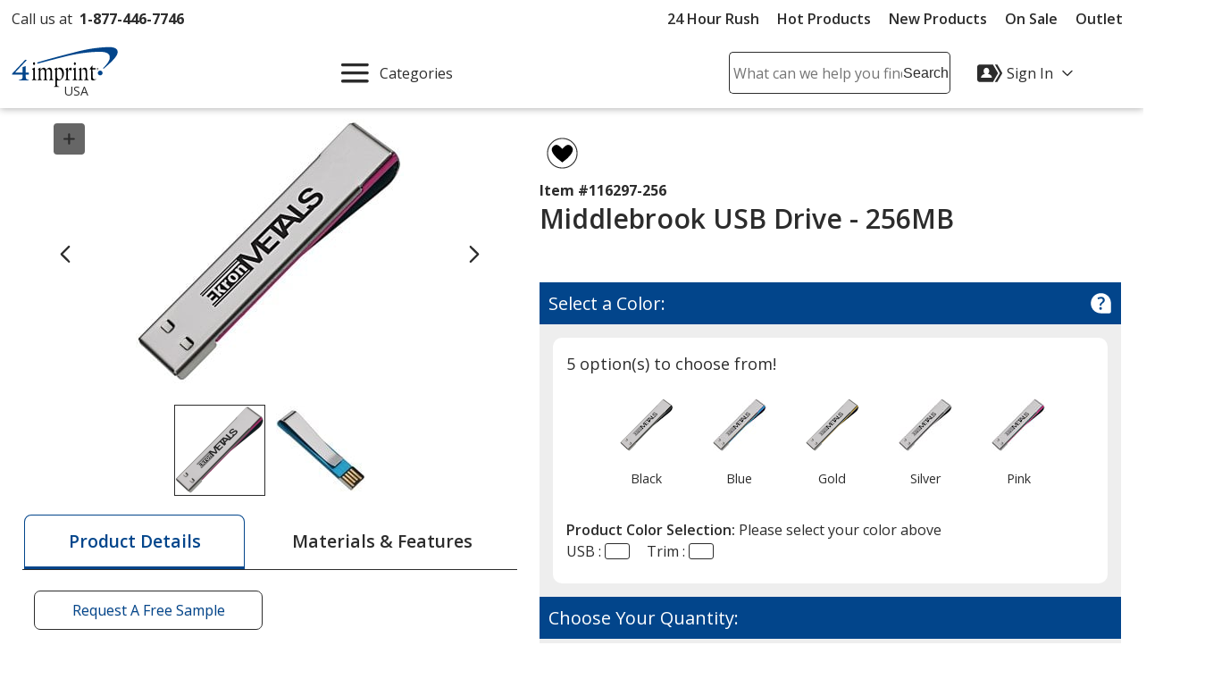

--- FILE ---
content_type: text/html; charset=utf-8
request_url: https://www.4imprint.com/productmvc/impconfigsummary
body_size: 64
content:


    <div class="imprintConfiguration posRelative bkgdWhite roundCorners10 padding10 marginTop10 marginBtm10">
        <div class="bkgdLtBlue padding10 textSemiBold marginBtm20 impLocationCountHeader displayFlex flexSpaceBetween">
            <span><span class="impLocCount"></span> Imprint Location</span>
            <button class="btnToHyp underline text16 delImpConfigSection">Remove <span class="visually-hidden"><span class="impLocCount"></span> Imprint Location</span></button>
        </div>
        <div class="form-group c-md-11">
            <label class="PD_customizeHead locSelectLabel" for="impLocation_1"><span class="hide-sm">Where should we place your design?</span><span class="show-sm">Where on the item should we print your design?</span></label>
<select class="selImprintLocation" disabled="disabled" id="impLocation_1" name="ImprintLocation" title="Please select an imprint location."><option selected="selected" value="1">Back</option>
</select>        </div>
        <input class="inputIsExcl" type="hidden" value="False" />
            <div class="imprint-color-section marginBtm5 marginTop20 posRelative text16 c-md-11 ">
                <div class="form-group">

                    <label class="PD_customizeHead impColorSelectLabel" id="impLocLbl_1_Color_1_0">
                        What imprint color(s) would you like?
                        <span class="">
                            (Maximum # of Imprint Colors:
                            <span class="imprintColorsCount">1</span>)
                        </span>
                    </label>
                    <div class="posRelative colorDropDownContainer">
                        <div role="listbox" id="impLoc_1_Color_1_0" aria-labelledby="impLocLbl_1_Color_1_0" tabindex="0" class="prodColorOptions content text16 c-md-13 noPadding
							txtReq
							">
                            <div class="input_active fullWidth">
                                    <span class="input_placeholder">Select  Imprint Color...</span>
                            </div>
                                <div class="colorOptions hide closedDropDown">
                                        <div class="colorOptionsContainer  colorId_1 ">
                                            <button role="option" aria-selected="false" type="button" class="spnColorChip marginTop5 darkestLink text16 textLeft c-xs-full">
                                                    <span class="borderDkGray inlineMiddle colorOptionBox" style="background-color: #FCE016"></span>
                                                <span class="colorOptionText paddingLeft10 inlineMiddle">
                                                    <span class="colorOptionDesc">Yellow C</span>
                                                    <span aria-hidden="true" class="colorOptionId visually-hidden">1</span>
                                                </span>
                                            </button>
                                            <input class="imprintLocationID" type="hidden" value="1" />
                                            <input class="imprintColorID" type="hidden" value="1" />
                                            <input class="productImprintLocationID" type="hidden" value="184742" />
                                        </div>
                                        <div class="colorOptionsContainer  colorId_95 ">
                                            <button role="option" aria-selected="false" type="button" class="spnColorChip marginTop5 darkestLink text16 textLeft c-xs-full">
                                                    <span class="borderDkGray inlineMiddle colorOptionBox" style="background-color: #F96302"></span>
                                                <span class="colorOptionText paddingLeft10 inlineMiddle">
                                                    <span class="colorOptionDesc">Orange</span>
                                                    <span aria-hidden="true" class="colorOptionId visually-hidden">95</span>
                                                </span>
                                            </button>
                                            <input class="imprintLocationID" type="hidden" value="1" />
                                            <input class="imprintColorID" type="hidden" value="95" />
                                            <input class="productImprintLocationID" type="hidden" value="184742" />
                                        </div>
                                        <div class="colorOptionsContainer  colorId_137 ">
                                            <button role="option" aria-selected="false" type="button" class="spnColorChip marginTop5 darkestLink text16 textLeft c-xs-full">
                                                    <span class="borderDkGray inlineMiddle colorOptionBox" style="background-color: #E4002B"></span>
                                                <span class="colorOptionText paddingLeft10 inlineMiddle">
                                                    <span class="colorOptionDesc">Red</span>
                                                    <span aria-hidden="true" class="colorOptionId visually-hidden">137</span>
                                                </span>
                                            </button>
                                            <input class="imprintLocationID" type="hidden" value="1" />
                                            <input class="imprintColorID" type="hidden" value="137" />
                                            <input class="productImprintLocationID" type="hidden" value="184742" />
                                        </div>
                                        <div class="colorOptionsContainer  colorId_179 ">
                                            <button role="option" aria-selected="false" type="button" class="spnColorChip marginTop5 darkestLink text16 textLeft c-xs-full">
                                                    <span class="borderDkGray inlineMiddle colorOptionBox" style="background-color: #CE0058"></span>
                                                <span class="colorOptionText paddingLeft10 inlineMiddle">
                                                    <span class="colorOptionDesc">Rubine Red</span>
                                                    <span aria-hidden="true" class="colorOptionId visually-hidden">179</span>
                                                </span>
                                            </button>
                                            <input class="imprintLocationID" type="hidden" value="1" />
                                            <input class="imprintColorID" type="hidden" value="179" />
                                            <input class="productImprintLocationID" type="hidden" value="184742" />
                                        </div>
                                        <div class="colorOptionsContainer  colorId_193 ">
                                            <button role="option" aria-selected="false" type="button" class="spnColorChip marginTop5 darkestLink text16 textLeft c-xs-full">
                                                    <span class="borderDkGray inlineMiddle colorOptionBox" style="background-color: #E10098"></span>
                                                <span class="colorOptionText paddingLeft10 inlineMiddle">
                                                    <span class="colorOptionDesc">Rhodamine Red</span>
                                                    <span aria-hidden="true" class="colorOptionId visually-hidden">193</span>
                                                </span>
                                            </button>
                                            <input class="imprintLocationID" type="hidden" value="1" />
                                            <input class="imprintColorID" type="hidden" value="193" />
                                            <input class="productImprintLocationID" type="hidden" value="184742" />
                                        </div>
                                        <div class="colorOptionsContainer  colorId_256 ">
                                            <button role="option" aria-selected="false" type="button" class="spnColorChip marginTop5 darkestLink text16 textLeft c-xs-full">
                                                    <span class="borderDkGray inlineMiddle colorOptionBox" style="background-color: #5F249F"></span>
                                                <span class="colorOptionText paddingLeft10 inlineMiddle">
                                                    <span class="colorOptionDesc">Purple</span>
                                                    <span aria-hidden="true" class="colorOptionId visually-hidden">256</span>
                                                </span>
                                            </button>
                                            <input class="imprintLocationID" type="hidden" value="1" />
                                            <input class="imprintColorID" type="hidden" value="256" />
                                            <input class="productImprintLocationID" type="hidden" value="184742" />
                                        </div>
                                        <div class="colorOptionsContainer  colorId_304 ">
                                            <button role="option" aria-selected="false" type="button" class="spnColorChip marginTop5 darkestLink text16 textLeft c-xs-full">
                                                    <span class="borderDkGray inlineMiddle colorOptionBox" style="background-color: #001489"></span>
                                                <span class="colorOptionText paddingLeft10 inlineMiddle">
                                                    <span class="colorOptionDesc">Reflex Blue</span>
                                                    <span aria-hidden="true" class="colorOptionId visually-hidden">304</span>
                                                </span>
                                            </button>
                                            <input class="imprintLocationID" type="hidden" value="1" />
                                            <input class="imprintColorID" type="hidden" value="304" />
                                            <input class="productImprintLocationID" type="hidden" value="184742" />
                                        </div>
                                        <div class="colorOptionsContainer  colorId_307 ">
                                            <button role="option" aria-selected="false" type="button" class="spnColorChip marginTop5 darkestLink text16 textLeft c-xs-full">
                                                    <span class="borderDkGray inlineMiddle colorOptionBox" style="background-color: #041E42"></span>
                                                <span class="colorOptionText paddingLeft10 inlineMiddle">
                                                    <span class="colorOptionDesc">Blue</span>
                                                    <span aria-hidden="true" class="colorOptionId visually-hidden">307</span>
                                                </span>
                                            </button>
                                            <input class="imprintLocationID" type="hidden" value="1" />
                                            <input class="imprintColorID" type="hidden" value="307" />
                                            <input class="productImprintLocationID" type="hidden" value="184742" />
                                        </div>
                                        <div class="colorOptionsContainer  colorId_375 ">
                                            <button role="option" aria-selected="false" type="button" class="spnColorChip marginTop5 darkestLink text16 textLeft c-xs-full">
                                                    <span class="borderDkGray inlineMiddle colorOptionBox" style="background-color: #007770"></span>
                                                <span class="colorOptionText paddingLeft10 inlineMiddle">
                                                    <span class="colorOptionDesc">Teal</span>
                                                    <span aria-hidden="true" class="colorOptionId visually-hidden">375</span>
                                                </span>
                                            </button>
                                            <input class="imprintLocationID" type="hidden" value="1" />
                                            <input class="imprintColorID" type="hidden" value="375" />
                                            <input class="productImprintLocationID" type="hidden" value="184742" />
                                        </div>
                                        <div class="colorOptionsContainer  colorId_412 ">
                                            <button role="option" aria-selected="false" type="button" class="spnColorChip marginTop5 darkestLink text16 textLeft c-xs-full">
                                                    <span class="borderDkGray inlineMiddle colorOptionBox" style="background-color: #115740"></span>
                                                <span class="colorOptionText paddingLeft10 inlineMiddle">
                                                    <span class="colorOptionDesc">Green</span>
                                                    <span aria-hidden="true" class="colorOptionId visually-hidden">412</span>
                                                </span>
                                            </button>
                                            <input class="imprintLocationID" type="hidden" value="1" />
                                            <input class="imprintColorID" type="hidden" value="412" />
                                            <input class="productImprintLocationID" type="hidden" value="184742" />
                                        </div>
                                        <div class="colorOptionsContainer  colorId_424 ">
                                            <button role="option" aria-selected="false" type="button" class="spnColorChip marginTop5 darkestLink text16 textLeft c-xs-full">
                                                    <span class="borderDkGray inlineMiddle colorOptionBox" style="background-color: #00843D"></span>
                                                <span class="colorOptionText paddingLeft10 inlineMiddle">
                                                    <span class="colorOptionDesc">Green</span>
                                                    <span aria-hidden="true" class="colorOptionId visually-hidden">424</span>
                                                </span>
                                            </button>
                                            <input class="imprintLocationID" type="hidden" value="1" />
                                            <input class="imprintColorID" type="hidden" value="424" />
                                            <input class="productImprintLocationID" type="hidden" value="184742" />
                                        </div>
                                        <div class="colorOptionsContainer  colorId_511 ">
                                            <button role="option" aria-selected="false" type="button" class="spnColorChip marginTop5 darkestLink text16 textLeft c-xs-full">
                                                    <span class="borderDkGray inlineMiddle colorOptionBox" style="background-color: #A2AAAD"></span>
                                                <span class="colorOptionText paddingLeft10 inlineMiddle">
                                                    <span class="colorOptionDesc">Gray</span>
                                                    <span aria-hidden="true" class="colorOptionId visually-hidden">511</span>
                                                </span>
                                            </button>
                                            <input class="imprintLocationID" type="hidden" value="1" />
                                            <input class="imprintColorID" type="hidden" value="511" />
                                            <input class="productImprintLocationID" type="hidden" value="184742" />
                                        </div>
                                        <div class="colorOptionsContainer  colorId_605 ">
                                            <button role="option" aria-selected="false" type="button" class="spnColorChip marginTop5 darkestLink text16 textLeft c-xs-full">
                                                    <span class="borderDkGray inlineMiddle colorOptionBox" style="background-color: #4E3629"></span>
                                                <span class="colorOptionText paddingLeft10 inlineMiddle">
                                                    <span class="colorOptionDesc">Brown</span>
                                                    <span aria-hidden="true" class="colorOptionId visually-hidden">605</span>
                                                </span>
                                            </button>
                                            <input class="imprintLocationID" type="hidden" value="1" />
                                            <input class="imprintColorID" type="hidden" value="605" />
                                            <input class="productImprintLocationID" type="hidden" value="184742" />
                                        </div>
                                        <div class="colorOptionsContainer  colorId_614 ">
                                            <button role="option" aria-selected="false" type="button" class="spnColorChip marginTop5 darkestLink text16 textLeft c-xs-full">
                                                    <span class="borderDkGray inlineMiddle colorOptionBox" style="background-color: #DA291C"></span>
                                                <span class="colorOptionText paddingLeft10 inlineMiddle">
                                                    <span class="colorOptionDesc">Red</span>
                                                    <span aria-hidden="true" class="colorOptionId visually-hidden">614</span>
                                                </span>
                                            </button>
                                            <input class="imprintLocationID" type="hidden" value="1" />
                                            <input class="imprintColorID" type="hidden" value="614" />
                                            <input class="productImprintLocationID" type="hidden" value="184742" />
                                        </div>
                                        <div class="colorOptionsContainer  colorId_620 ">
                                            <button role="option" aria-selected="false" type="button" class="spnColorChip marginTop5 darkestLink text16 textLeft c-xs-full">
                                                    <span class="borderDkGray inlineMiddle colorOptionBox" style="background-color: #752828"></span>
                                                <span class="colorOptionText paddingLeft10 inlineMiddle">
                                                    <span class="colorOptionDesc">Burgundy</span>
                                                    <span aria-hidden="true" class="colorOptionId visually-hidden">620</span>
                                                </span>
                                            </button>
                                            <input class="imprintLocationID" type="hidden" value="1" />
                                            <input class="imprintColorID" type="hidden" value="620" />
                                            <input class="productImprintLocationID" type="hidden" value="184742" />
                                        </div>
                                        <div class="colorOptionsContainer  colorId_623 ">
                                            <button role="option" aria-selected="false" type="button" class="spnColorChip marginTop5 darkestLink text16 textLeft c-xs-full">
                                                    <span class="borderDkGray inlineMiddle colorOptionBox" style="background-color: #E9A2B2"></span>
                                                <span class="colorOptionText paddingLeft10 inlineMiddle">
                                                    <span class="colorOptionDesc">Pink</span>
                                                    <span aria-hidden="true" class="colorOptionId visually-hidden">623</span>
                                                </span>
                                            </button>
                                            <input class="imprintLocationID" type="hidden" value="1" />
                                            <input class="imprintColorID" type="hidden" value="623" />
                                            <input class="productImprintLocationID" type="hidden" value="184742" />
                                        </div>
                                        <div class="colorOptionsContainer  colorId_994 ">
                                            <button role="option" aria-selected="false" type="button" class="spnColorChip marginTop5 darkestLink text16 textLeft c-xs-full">
                                                    <span class="borderDkGray inlineMiddle colorOptionBox" style="background-color: #89764B"></span>
                                                <span class="colorOptionText paddingLeft10 inlineMiddle">
                                                    <span class="colorOptionDesc">Gold</span>
                                                    <span aria-hidden="true" class="colorOptionId visually-hidden">994</span>
                                                </span>
                                            </button>
                                            <input class="imprintLocationID" type="hidden" value="1" />
                                            <input class="imprintColorID" type="hidden" value="994" />
                                            <input class="productImprintLocationID" type="hidden" value="184742" />
                                        </div>
                                        <div class="colorOptionsContainer  colorId_1000 ">
                                            <button role="option" aria-selected="false" type="button" class="spnColorChip marginTop5 darkestLink text16 textLeft c-xs-full">
                                                    <span class="borderDkGray inlineMiddle colorOptionBox" style="background-color: #8D9093"></span>
                                                <span class="colorOptionText paddingLeft10 inlineMiddle">
                                                    <span class="colorOptionDesc">Silver</span>
                                                    <span aria-hidden="true" class="colorOptionId visually-hidden">1000</span>
                                                </span>
                                            </button>
                                            <input class="imprintLocationID" type="hidden" value="1" />
                                            <input class="imprintColorID" type="hidden" value="1000" />
                                            <input class="productImprintLocationID" type="hidden" value="184742" />
                                        </div>
                                        <div class="colorOptionsContainer  colorId_1005 ">
                                            <button role="option" aria-selected="false" type="button" class="spnColorChip marginTop5 darkestLink text16 textLeft c-xs-full">
                                                    <span class="borderDkGray inlineMiddle colorOptionBox" style="background-color: #0085CA"></span>
                                                <span class="colorOptionText paddingLeft10 inlineMiddle">
                                                    <span class="colorOptionDesc">Process Blue</span>
                                                    <span aria-hidden="true" class="colorOptionId visually-hidden">1005</span>
                                                </span>
                                            </button>
                                            <input class="imprintLocationID" type="hidden" value="1" />
                                            <input class="imprintColorID" type="hidden" value="1005" />
                                            <input class="productImprintLocationID" type="hidden" value="184742" />
                                        </div>
                                        <div class="colorOptionsContainer  colorId_1015 ">
                                            <button role="option" aria-selected="false" type="button" class="spnColorChip marginTop5 darkestLink text16 textLeft c-xs-full">
                                                    <span class="borderDkGray inlineMiddle colorOptionBox" style="background-color: #FFFFFF"></span>
                                                <span class="colorOptionText paddingLeft10 inlineMiddle">
                                                    <span class="colorOptionDesc">White</span>
                                                    <span aria-hidden="true" class="colorOptionId visually-hidden">1015</span>
                                                </span>
                                            </button>
                                            <input class="imprintLocationID" type="hidden" value="1" />
                                            <input class="imprintColorID" type="hidden" value="1015" />
                                            <input class="productImprintLocationID" type="hidden" value="184742" />
                                        </div>
                                        <div class="colorOptionsContainer  colorId_1742 ">
                                            <button role="option" aria-selected="false" type="button" class="spnColorChip marginTop5 darkestLink text16 textLeft c-xs-full">
                                                    <span class="borderDkGray inlineMiddle colorOptionBox" style="background-color: #FFFFFF"></span>
                                                <span class="colorOptionText paddingLeft10 inlineMiddle">
                                                    <span class="colorOptionDesc">Imprint Color to Match Trim</span>
                                                    <span aria-hidden="true" class="colorOptionId visually-hidden">1742</span>
                                                </span>
                                            </button>
                                            <input class="imprintLocationID" type="hidden" value="1" />
                                            <input class="imprintColorID" type="hidden" value="1742" />
                                            <input class="productImprintLocationID" type="hidden" value="184742" />
                                        </div>
                                        <div class="colorOptionsContainer  colorId_1745 ">
                                            <button role="option" aria-selected="false" type="button" class="spnColorChip marginTop5 darkestLink text16 textLeft c-xs-full">
                                                    <span class="borderDkGray inlineMiddle colorOptionBox" style="background-color: #8B0BFF"></span>
                                                <span class="colorOptionText paddingLeft10 inlineMiddle">
                                                    <span class="colorOptionDesc">Purple (Standard)</span>
                                                    <span aria-hidden="true" class="colorOptionId visually-hidden">1745</span>
                                                </span>
                                            </button>
                                            <input class="imprintLocationID" type="hidden" value="1" />
                                            <input class="imprintColorID" type="hidden" value="1745" />
                                            <input class="productImprintLocationID" type="hidden" value="184742" />
                                        </div>
                                        <div class="colorOptionsContainer  colorId_1746 ">
                                            <button role="option" aria-selected="false" type="button" class="spnColorChip marginTop5 darkestLink text16 textLeft c-xs-full">
                                                    <span class="borderDkGray inlineMiddle colorOptionBox" style="background-color: #FF0000"></span>
                                                <span class="colorOptionText paddingLeft10 inlineMiddle">
                                                    <span class="colorOptionDesc">Red (Standard)</span>
                                                    <span aria-hidden="true" class="colorOptionId visually-hidden">1746</span>
                                                </span>
                                            </button>
                                            <input class="imprintLocationID" type="hidden" value="1" />
                                            <input class="imprintColorID" type="hidden" value="1746" />
                                            <input class="productImprintLocationID" type="hidden" value="184742" />
                                        </div>
                                        <div class="colorOptionsContainer  colorId_1747 ">
                                            <button role="option" aria-selected="false" type="button" class="spnColorChip marginTop5 darkestLink text16 textLeft c-xs-full">
                                                    <span class="borderDkGray inlineMiddle colorOptionBox" style="background-color: #0000AE"></span>
                                                <span class="colorOptionText paddingLeft10 inlineMiddle">
                                                    <span class="colorOptionDesc">Blue (Standard)</span>
                                                    <span aria-hidden="true" class="colorOptionId visually-hidden">1747</span>
                                                </span>
                                            </button>
                                            <input class="imprintLocationID" type="hidden" value="1" />
                                            <input class="imprintColorID" type="hidden" value="1747" />
                                            <input class="productImprintLocationID" type="hidden" value="184742" />
                                        </div>
                                        <div class="colorOptionsContainer  colorId_1748 ">
                                            <button role="option" aria-selected="false" type="button" class="spnColorChip marginTop5 darkestLink text16 textLeft c-xs-full">
                                                    <span class="borderDkGray inlineMiddle colorOptionBox" style="background-color: #FF6100"></span>
                                                <span class="colorOptionText paddingLeft10 inlineMiddle">
                                                    <span class="colorOptionDesc">Orange (Standard)</span>
                                                    <span aria-hidden="true" class="colorOptionId visually-hidden">1748</span>
                                                </span>
                                            </button>
                                            <input class="imprintLocationID" type="hidden" value="1" />
                                            <input class="imprintColorID" type="hidden" value="1748" />
                                            <input class="productImprintLocationID" type="hidden" value="184742" />
                                        </div>
                                        <div class="colorOptionsContainer  colorId_1749 ">
                                            <button role="option" aria-selected="false" type="button" class="spnColorChip marginTop5 darkestLink text16 textLeft c-xs-full">
                                                    <span class="borderDkGray inlineMiddle colorOptionBox" style="background-color: #FFFF00"></span>
                                                <span class="colorOptionText paddingLeft10 inlineMiddle">
                                                    <span class="colorOptionDesc">Yellow (Standard)</span>
                                                    <span aria-hidden="true" class="colorOptionId visually-hidden">1749</span>
                                                </span>
                                            </button>
                                            <input class="imprintLocationID" type="hidden" value="1" />
                                            <input class="imprintColorID" type="hidden" value="1749" />
                                            <input class="productImprintLocationID" type="hidden" value="184742" />
                                        </div>
                                        <div class="colorOptionsContainer  colorId_1750 ">
                                            <button role="option" aria-selected="false" type="button" class="spnColorChip marginTop5 darkestLink text16 textLeft c-xs-full">
                                                    <span class="borderDkGray inlineMiddle colorOptionBox" style="background-color: #008F2B"></span>
                                                <span class="colorOptionText paddingLeft10 inlineMiddle">
                                                    <span class="colorOptionDesc">Green (Standard)</span>
                                                    <span aria-hidden="true" class="colorOptionId visually-hidden">1750</span>
                                                </span>
                                            </button>
                                            <input class="imprintLocationID" type="hidden" value="1" />
                                            <input class="imprintColorID" type="hidden" value="1750" />
                                            <input class="productImprintLocationID" type="hidden" value="184742" />
                                        </div>
                                        <div class="colorOptionsContainer  colorId_1751 ">
                                            <button role="option" aria-selected="false" type="button" class="spnColorChip marginTop5 darkestLink text16 textLeft c-xs-full">
                                                    <span class="borderDkGray inlineMiddle colorOptionBox" style="background-color: #B9552B"></span>
                                                <span class="colorOptionText paddingLeft10 inlineMiddle">
                                                    <span class="colorOptionDesc">Brown (Standard)</span>
                                                    <span aria-hidden="true" class="colorOptionId visually-hidden">1751</span>
                                                </span>
                                            </button>
                                            <input class="imprintLocationID" type="hidden" value="1" />
                                            <input class="imprintColorID" type="hidden" value="1751" />
                                            <input class="productImprintLocationID" type="hidden" value="184742" />
                                        </div>
                                        <div class="colorOptionsContainer  colorId_1762 ">
                                            <button role="option" aria-selected="false" type="button" class="spnColorChip marginTop5 darkestLink text16 textLeft c-xs-full">
                                                    <span class="borderDkGray inlineMiddle colorOptionBox" style="background-color: #FFD800"></span>
                                                <span class="colorOptionText paddingLeft10 inlineMiddle">
                                                    <span class="colorOptionDesc">Gold (Standard)</span>
                                                    <span aria-hidden="true" class="colorOptionId visually-hidden">1762</span>
                                                </span>
                                            </button>
                                            <input class="imprintLocationID" type="hidden" value="1" />
                                            <input class="imprintColorID" type="hidden" value="1762" />
                                            <input class="productImprintLocationID" type="hidden" value="184742" />
                                        </div>
                                        <div class="colorOptionsContainer  colorId_1802 ">
                                            <button role="option" aria-selected="false" type="button" class="spnColorChip marginTop5 darkestLink text16 textLeft c-xs-full">
                                                    <span class="borderDkGray inlineMiddle colorOptionBox" style="background-color: #140A0A"></span>
                                                <span class="colorOptionText paddingLeft10 inlineMiddle">
                                                    <span class="colorOptionDesc">Black (Standard)</span>
                                                    <span aria-hidden="true" class="colorOptionId visually-hidden">1802</span>
                                                </span>
                                            </button>
                                            <input class="imprintLocationID" type="hidden" value="1" />
                                            <input class="imprintColorID" type="hidden" value="1802" />
                                            <input class="productImprintLocationID" type="hidden" value="184742" />
                                        </div>
                                </div>
                            <div class="colorList">
                                <input readonly type="hidden" class="imprintColorBox selectedColor" title="Please select a color from the color picker" />
                                <input class="imprintLocationID" type="hidden" value="1" />
                                <input class="imprintColorID" type="hidden" value="" />
                                <input class="productImprintLocationID" type="hidden" value="184742" />
                            </div>
                        </div>
                        <button class="imprintClearColor posAbsolute darkestLink padding10 noLine btnToHyp hide">
                            <svg class="show" height="20px" width="20px" focusable="false" role="img" aria-label="Remove Color"><title>Remove Color</title><use xlink:href="#svgIcon-remove"></use></svg>
                        </button>
                        <span class="errorMessage hide"></span>
                    </div>
                </div>
            </div>
            <div>
                <div class="hide spinnerOverlay impLocLoadingOverlay"></div>
                <div class="spinnerCtrPg impLocLoadingImg hide"><div class="spinner" role="alert" aria-busy="true" aria-atomic="true" aria-label="Loading, please wait"><div class="bounce1"></div><div class="bounce2"></div><div class="bounce3"></div></div></div>
            </div>

        <div class="marginBtm10">
            <button class="btnToHyp underline text16 addImpColor hide">Add Additional Imprint Color <span class="visually-hidden">for the <span class="impLocCount"></span> Imprint Location</span></button>
        </div>
        <div>
            <button class="btnToHyp underline text16 addImpLocation hide">Add Additional Imprint Location</button>
            <div class="addImpLocLoadingImg hide marginBtm15"><div class="spinner" role="alert" aria-busy="true" aria-atomic="true" aria-label="Loading, please wait"><div class="bounce1"></div><div class="bounce2"></div><div class="bounce3"></div></div></div>
        </div>
    </div>
